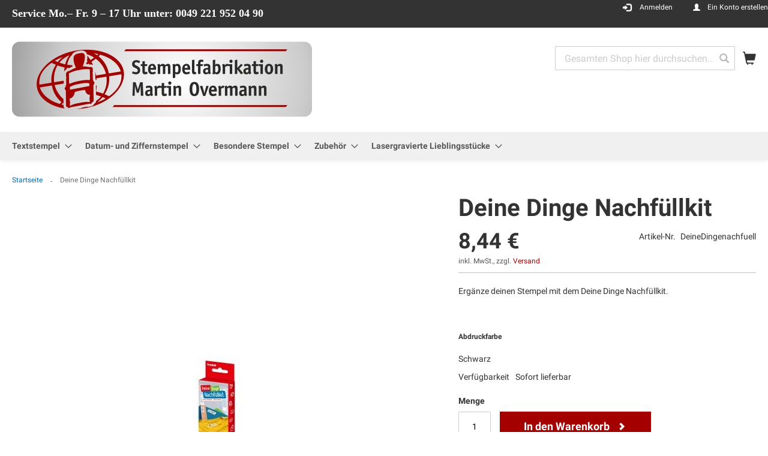

--- FILE ---
content_type: text/html; charset=UTF-8
request_url: https://www.stempelshop-overmann.com/deine-dinge-nachfullkit.html
body_size: 17212
content:
<!doctype html>
<html lang="de">
    <head prefix="og: http://ogp.me/ns# fb: http://ogp.me/ns/fb# product: http://ogp.me/ns/product#">
        <script>
    var LOCALE = 'de\u002DDE';
    var BASE_URL = 'https\u003A\u002F\u002Fwww.stempelshop\u002Dovermann.com\u002F';
    var require = {
        'baseUrl': 'https\u003A\u002F\u002Fwww.stempelshop\u002Dovermann.com\u002Fstatic\u002Fversion1769825234\u002Ffrontend\u002FTrodat\u002Fbase\u002Fde_DE'
    };</script>        <meta charset="utf-8"/>
<meta name="title" content="Deine Dinge Nachfüllkit"/>
<meta name="description" content="48 Etiketten mit Positionierungshilfe für genaues Stempel, in 3 Größen für schmale,kompakte und große Abdrucke, für glatte Oberflächen wie Brotdose, Handyhülle, Trinkflasche u.v.m Bügelvlies: 1m Bügelvlies für ca. 40 Abdrucke, für bessere Lesbarkeit auf d"/>
<meta name="robots" content="INDEX,FOLLOW"/>
<meta name="viewport" content="width=device-width, initial-scale=1"/>
<meta name="format-detection" content="telephone=no"/>
<title>Deine Dinge Nachfüllkit</title>
<link  rel="stylesheet" type="text/css"  media="all" href="https://www.stempelshop-overmann.com/static/version1769825234/_cache/merged/d270446f3eb9d755bc6b3166359f9617.min.css" />
<link  rel="stylesheet" type="text/css"  media="screen and (min-width: 768px)" href="https://www.stempelshop-overmann.com/static/version1769825234/frontend/Trodat/base/de_DE/css/styles-l.min.css" />
<link  rel="stylesheet" type="text/css"  media="print" href="https://www.stempelshop-overmann.com/static/version1769825234/frontend/Trodat/base/de_DE/css/print.min.css" />
<script  type="text/javascript"  src="https://www.stempelshop-overmann.com/static/version1769825234/_cache/merged/de83ded6a30ebd4c07bb5d2ed1828449.min.js"></script>
<link rel="preload" as="font" crossorigin="anonymous" href="https://www.stempelshop-overmann.com/static/version1769825234/frontend/Trodat/base/de_DE/fonts/opensans/light/opensans-300.woff2" />
<link rel="preload" as="font" crossorigin="anonymous" href="https://www.stempelshop-overmann.com/static/version1769825234/frontend/Trodat/base/de_DE/fonts/opensans/regular/opensans-400.woff2" />
<link rel="preload" as="font" crossorigin="anonymous" href="https://www.stempelshop-overmann.com/static/version1769825234/frontend/Trodat/base/de_DE/fonts/opensans/semibold/opensans-600.woff2" />
<link rel="preload" as="font" crossorigin="anonymous" href="https://www.stempelshop-overmann.com/static/version1769825234/frontend/Trodat/base/de_DE/fonts/opensans/bold/opensans-700.woff2" />
<link rel="preload" as="font" crossorigin="anonymous" href="https://www.stempelshop-overmann.com/static/version1769825234/frontend/Trodat/base/de_DE/fonts/Luma-Icons.woff2" />
<link  rel="icon" type="image/x-icon" href="https://www.stempelshop-overmann.com/media/favicon/stores/1/Stempel-Overmann.ico" />
<link  rel="shortcut icon" type="image/x-icon" href="https://www.stempelshop-overmann.com/media/favicon/stores/1/Stempel-Overmann.ico" />
<script>
// This dynamically sets the CMP logo, privacy link and imprint link - use URL rewrite
window.cmp_logo = window.location.origin + "/cmp-logo";
window.cmp_privacyurl = window.location.origin + "/cmp-privacy";
window.cmp_imprinturl = window.location.origin + "/cmp-imprint";
</script>
<script type="text/javascript" data-cmp-ab="1" src="https://cdn.consentmanager.net/delivery/autoblocking/f10d365982b42.js" data-cmp-host="a.delivery.consentmanager.net" data-cmp-cdn="cdn.consentmanager.net" data-cmp-codesrc="0">
</script>        
<script>
    window.roundTo5Config = false;
</script>

<script type="text/x-magento-init">
    {
        "*": {
             "widgetfloat":
                        {
                            "scriptfloatEnable":"0",
                            "scriptfloat":""
                        }
        }
    }
</script><script>//<![CDATA[
try{smileTracker.setConfig({beaconUrl:'https://www.stempelshop-overmann.com/elasticsuite/tracker/hit/image/h.png',telemetryUrl:'https://t.elasticsuite.io/track',telemetryEnabled:'',sessionConfig:{"visit_cookie_name":"STUID","visit_cookie_lifetime":"3600","visitor_cookie_lifetime":"365","visitor_cookie_name":"STVID","domain":"www.stempelshop-overmann.com","path":"\/"},});smileTracker.addPageVar('store_id','1');require(['Smile_ElasticsuiteTracker/js/user-consent'],function(userConsent){if(userConsent({"cookieRestrictionEnabled":"0","cookieRestrictionName":"user_allowed_save_cookie"})){smileTracker.sendTag();}});}catch(err){;}
//]]>
</script><link rel="stylesheet" type="text/css" media="all" href="https://www.stempelshop-overmann.com/asset/css/index/" />
<meta property="og:type" content="product" />
<meta property="og:title"
      content="Deine&#x20;Dinge&#x20;Nachf&#xFC;llkit" />
<meta property="og:image"
      content="https://www.stempelshop-overmann.com/media/catalog/product/cache/a2199691b450af8145d35528f8f075e7/trodat/3634519.jpeg" />
<meta property="og:description"
      content="Erg&#xE4;nze&#x20;deinen&#x20;Stempel&#x20;mit&#x20;dem&#x20;Deine&#x20;Dinge&#x20;Nachf&#xFC;llkit." />
<meta property="og:url" content="https://www.stempelshop-overmann.com/deine-dinge-nachfullkit.html" />
    <meta property="product:price:amount" content="8.437101"/>
    <meta property="product:price:currency"
      content="EUR"/>
    </head>
    <body data-container="body"
          data-mage-init='{"loaderAjax": {}, "loader": { "icon": "https://www.stempelshop-overmann.com/static/version1769825234/frontend/Trodat/base/de_DE/images/loader-2.gif"}}'
        id="html-body" itemtype="http://schema.org/Product" itemscope="itemscope" class="page-product-trodatproduct catalog-product-view product-deine-dinge-nachfullkit page-layout-1column">
        
<script type="text/x-magento-init">
    {
        "*": {
            "Magento_PageBuilder/js/widget-initializer": {
                "config": {"[data-content-type=\"slider\"][data-appearance=\"default\"]":{"Magento_PageBuilder\/js\/content-type\/slider\/appearance\/default\/widget":false},"[data-content-type=\"map\"]":{"Magento_PageBuilder\/js\/content-type\/map\/appearance\/default\/widget":false},"[data-content-type=\"row\"]":{"Magento_PageBuilder\/js\/content-type\/row\/appearance\/default\/widget":false},"[data-content-type=\"tabs\"]":{"Magento_PageBuilder\/js\/content-type\/tabs\/appearance\/default\/widget":false},"[data-content-type=\"slide\"]":{"Magento_PageBuilder\/js\/content-type\/slide\/appearance\/default\/widget":{"buttonSelector":".pagebuilder-slide-button","showOverlay":"hover","dataRole":"slide"}},"[data-content-type=\"banner\"]":{"Magento_PageBuilder\/js\/content-type\/banner\/appearance\/default\/widget":{"buttonSelector":".pagebuilder-banner-button","showOverlay":"hover","dataRole":"banner"}},"[data-content-type=\"buttons\"]":{"Magento_PageBuilder\/js\/content-type\/buttons\/appearance\/inline\/widget":false},"[data-content-type=\"products\"][data-appearance=\"carousel\"]":{"Magento_PageBuilder\/js\/content-type\/products\/appearance\/carousel\/widget":false}},
                "breakpoints": {"desktop":{"label":"Desktop","stage":true,"default":true,"class":"desktop-switcher","icon":"Magento_PageBuilder::css\/images\/switcher\/switcher-desktop.svg","conditions":{"min-width":"1024px"},"options":{"products":{"default":{"slidesToShow":"5"}}}},"tablet":{"conditions":{"max-width":"1024px","min-width":"768px"},"options":{"products":{"default":{"slidesToShow":"4"},"continuous":{"slidesToShow":"3"}}}},"mobile":{"label":"Mobile","stage":true,"class":"mobile-switcher","icon":"Magento_PageBuilder::css\/images\/switcher\/switcher-mobile.svg","media":"only screen and (max-width: 768px)","conditions":{"max-width":"768px","min-width":"640px"},"options":{"products":{"default":{"slidesToShow":"3"}}}},"mobile-small":{"conditions":{"max-width":"640px"},"options":{"products":{"default":{"slidesToShow":"2"},"continuous":{"slidesToShow":"1"}}}}}            }
        }
    }
</script>

<div class="cookie-status-message" id="cookie-status">
    The store will not work correctly in the case when cookies are disabled.</div>
<script type="text&#x2F;javascript">document.querySelector("#cookie-status").style.display = "none";</script>
<script type="text/x-magento-init">
    {
        "*": {
            "cookieStatus": {}
        }
    }
</script>

<script type="text/x-magento-init">
    {
        "*": {
            "mage/cookies": {
                "expires": null,
                "path": "\u002F",
                "domain": ".www.stempelshop\u002Dovermann.com",
                "secure": false,
                "lifetime": "9999"
            }
        }
    }
</script>
    <noscript>
        <div class="message global noscript">
            <div class="content">
                <p>
                    <strong>JavaScript scheint in Ihrem Browser deaktiviert zu sein.</strong>
                    <span>
                        Um unsere Website in bester Weise zu erfahren, aktivieren Sie Javascript in Ihrem Browser.                    </span>
                </p>
            </div>
        </div>
    </noscript>

<script>
    window.cookiesConfig = window.cookiesConfig || {};
    window.cookiesConfig.secure = false;
</script><script>    require.config({
        map: {
            '*': {
                wysiwygAdapter: 'mage/adminhtml/wysiwyg/tiny_mce/tinymce5Adapter'
            }
        }
    });</script><script>    require.config({
        paths: {
            googleMaps: 'https\u003A\u002F\u002Fmaps.googleapis.com\u002Fmaps\u002Fapi\u002Fjs\u003Fv\u003D3\u0026key\u003D'
        },
        config: {
            'Magento_PageBuilder/js/utils/map': {
                style: '',
            },
            'Magento_PageBuilder/js/content-type/map/preview': {
                apiKey: '',
                apiKeyErrorMessage: 'You\u0020must\u0020provide\u0020a\u0020valid\u0020\u003Ca\u0020href\u003D\u0027https\u003A\u002F\u002Fwww.stempelshop\u002Dovermann.com\u002Fadminhtml\u002Fsystem_config\u002Fedit\u002Fsection\u002Fcms\u002F\u0023cms_pagebuilder\u0027\u0020target\u003D\u0027_blank\u0027\u003EGoogle\u0020Maps\u0020API\u0020key\u003C\u002Fa\u003E\u0020to\u0020use\u0020a\u0020map.'
            },
            'Magento_PageBuilder/js/form/element/map': {
                apiKey: '',
                apiKeyErrorMessage: 'You\u0020must\u0020provide\u0020a\u0020valid\u0020\u003Ca\u0020href\u003D\u0027https\u003A\u002F\u002Fwww.stempelshop\u002Dovermann.com\u002Fadminhtml\u002Fsystem_config\u002Fedit\u002Fsection\u002Fcms\u002F\u0023cms_pagebuilder\u0027\u0020target\u003D\u0027_blank\u0027\u003EGoogle\u0020Maps\u0020API\u0020key\u003C\u002Fa\u003E\u0020to\u0020use\u0020a\u0020map.'
            },
        }
    });</script><script>
    require.config({
        shim: {
            'Magento_PageBuilder/js/utils/map': {
                deps: ['googleMaps']
            }
        }
    });</script><div class="page-wrapper"><header class="page-header"><div class="panel wrapper"><div class="panel header"><div class="header topsection"><p></p>
<p style="text-align: left;"><span class="info-blocks-wrapper"><span style="font-family: verdana, geneva; font-size: x-large;"> <span class="info-block"></span></span></span></p>
<p style="text-align: left;"><span class="info-blocks-wrapper"><span style="font-family: verdana, geneva; font-size: x-large;"><span class="info-block"></span></span></span></p>
<p style="text-align: left;"><span class="info-blocks-wrapper"><span style="font-family: verdana, geneva; font-size: x-large;"><span class="info-block"></span></span></span></p>
<p style="text-align: left;"><span class="info-blocks-wrapper"><strong><span style="font-family: verdana, geneva; font-size: large;"><span class="info-block">Service Mo.– Fr. 9 – 17 Uhr unter: 0049 221 952 04 90</span></span></strong><span class="info-block"></span> </span></p></div><a class="action skip contentarea"
   href="#contentarea">
    <span>
        Zum Inhalt springen    </span>
</a>
<ul class="header links">    <script type="text/x-magento-init">
    {
        "*": {
            "Magento_Ui/js/core/app": {
                "components": {
                    "customer": {
                        "component": "Magento_Customer/js/view/customer"
                    }
                }
            }
        }
    }
    </script>
<li class="authorization-link glyphicon glyphicon-log-in anmelden"
    data-label="oder">
    <a href="https://www.stempelshop-overmann.com/customer/account/login/referer/aHR0cHM6Ly93d3cuc3RlbXBlbHNob3Atb3Zlcm1hbm4uY29tL2RlaW5lLWRpbmdlLW5hY2hmdWxsa2l0Lmh0bWw%2C/"        >Anmelden</a>
</li>
<li><a href="https://www.stempelshop-overmann.com/customer/account/create/" id="idYKkFzVIX" class="create-account" >Ein Konto erstellen</a></li></ul></div></div><div class="header content"><span data-action="toggle-nav" class="action nav-toggle"><span>Navigation umschalten</span></span>
<a
    class="logo"
    href="https://www.stempelshop-overmann.com/"
    title="Herzlich&#x20;Willkommen&#x20;im&#x20;Onlineshop&#x20;der&#x20;Stempelfabrikation&#x20;Overmann&#x21;"
    aria-label="store logo">
    <img src="https://www.stempelshop-overmann.com/media/logo/stores/1/Header_Magento_Shop.jpg"
         title="Herzlich&#x20;Willkommen&#x20;im&#x20;Onlineshop&#x20;der&#x20;Stempelfabrikation&#x20;Overmann&#x21;"
         alt="Herzlich&#x20;Willkommen&#x20;im&#x20;Onlineshop&#x20;der&#x20;Stempelfabrikation&#x20;Overmann&#x21;"
            width="500"            height="125"    />
</a>

<div data-block="minicart" class="minicart-wrapper">
    <a class="action showcart glyphicon glyphicon-shopping-cart" href="https://www.stempelshop-overmann.com/checkout/cart/"
       data-bind="scope: 'minicart_content'">
        <span class="text">Mein Warenkorb</span>
        <span class="counter qty empty"
              data-bind="css: { empty: !!getCartParam('summary_count') == false && !isLoading() },
               blockLoader: isLoading">
            <span class="counter-number">
                <!-- ko if: getCartParam('summary_count') -->
                <!-- ko text: getCartParam('summary_count').toLocaleString(window.LOCALE) --><!-- /ko -->
                <!-- /ko -->
            </span>
            <span class="counter-label">
            <!-- ko if: getCartParam('summary_count') -->
                <!-- ko text: getCartParam('summary_count').toLocaleString(window.LOCALE) --><!-- /ko -->
                <!-- ko i18n: 'items' --><!-- /ko -->
            <!-- /ko -->
            </span>
        </span>
    </a>
            <div class="block block-minicart"
             data-role="dropdownDialog"
             data-mage-init='{"dropdownDialog":{
                "appendTo":"[data-block=minicart]",
                "triggerTarget":".showcart",
                "timeout": "2000",
                "closeOnMouseLeave": false,
                "closeOnEscape": true,
                "triggerClass":"active",
                "parentClass":"active",
                "buttons":[]}}'>
            <div id="minicart-content-wrapper" data-bind="scope: 'minicart_content'">
                <!-- ko template: getTemplate() --><!-- /ko -->
            </div>
                    </div>
        <script>window.checkout = {"shoppingCartUrl":"https:\/\/www.stempelshop-overmann.com\/checkout\/cart\/","checkoutUrl":"https:\/\/www.stempelshop-overmann.com\/checkout\/","updateItemQtyUrl":"https:\/\/www.stempelshop-overmann.com\/checkout\/sidebar\/updateItemQty\/","removeItemUrl":"https:\/\/www.stempelshop-overmann.com\/checkout\/sidebar\/removeItem\/","imageTemplate":"Magento_Catalog\/product\/image_with_borders","baseUrl":"https:\/\/www.stempelshop-overmann.com\/","minicartMaxItemsVisible":5,"websiteId":"1","maxItemsToDisplay":10,"storeId":"1","storeGroupId":"1","agreementIds":["1","2"],"customerLoginUrl":"https:\/\/www.stempelshop-overmann.com\/customer\/account\/login\/referer\/aHR0cHM6Ly93d3cuc3RlbXBlbHNob3Atb3Zlcm1hbm4uY29tL2RlaW5lLWRpbmdlLW5hY2hmdWxsa2l0Lmh0bWw%2C\/","isRedirectRequired":false,"autocomplete":"off","captcha":{"user_login":{"isCaseSensitive":false,"imageHeight":50,"imageSrc":"","refreshUrl":"https:\/\/www.stempelshop-overmann.com\/captcha\/refresh\/","isRequired":false,"timestamp":1769881127}}}</script>    <script type="text/x-magento-init">
    {
        "[data-block='minicart']": {
            "Magento_Ui/js/core/app": {"components":{"minicart_content":{"children":{"subtotal.container":{"children":{"subtotal":{"children":{"subtotal.totals":{"config":{"display_cart_subtotal_incl_tax":1,"display_cart_subtotal_excl_tax":0,"template":"Magento_Tax\/checkout\/minicart\/subtotal\/totals"},"children":{"subtotal.totals.msrp":{"component":"Magento_Msrp\/js\/view\/checkout\/minicart\/subtotal\/totals","config":{"displayArea":"minicart-subtotal-hidden","template":"Magento_Msrp\/checkout\/minicart\/subtotal\/totals"}}},"component":"Magento_Tax\/js\/view\/checkout\/minicart\/subtotal\/totals"}},"component":"uiComponent","config":{"template":"Magento_Checkout\/minicart\/subtotal"}}},"component":"uiComponent","config":{"displayArea":"subtotalContainer"}},"item.renderer":{"component":"Magento_Checkout\/js\/view\/cart-item-renderer","config":{"displayArea":"defaultRenderer","template":"Magento_Checkout\/minicart\/item\/default"},"children":{"item.image":{"component":"Magento_Catalog\/js\/view\/image","config":{"template":"Magento_Catalog\/product\/image","displayArea":"itemImage"}},"checkout.cart.item.price.sidebar":{"component":"uiComponent","config":{"template":"Magento_Checkout\/minicart\/item\/price","displayArea":"priceSidebar"}}}},"extra_info":{"component":"uiComponent","config":{"displayArea":"extraInfo"}},"promotion":{"component":"uiComponent","config":{"displayArea":"promotion"}}},"config":{"itemRenderer":{"default":"defaultRenderer","simple":"defaultRenderer","virtual":"defaultRenderer"},"template":"Magento_Checkout\/minicart\/content"},"component":"Magento_Checkout\/js\/view\/minicart"}},"types":[]}        },
        "*": {
            "Magento_Ui/js/block-loader": "https\u003A\u002F\u002Fwww.stempelshop\u002Dovermann.com\u002Fstatic\u002Fversion1769825234\u002Ffrontend\u002FTrodat\u002Fbase\u002Fde_DE\u002Fimages\u002Floader\u002D1.gif"
        }
    }
    </script>
</div>


<div class="block block-search">
    <div class="block block-title">
        <strong>Search</strong>
    </div>

    <div class="block block-content">
        <form
            id="minisearch-form-top-search"
            class="form minisearch"
            action="https://www.stempelshop-overmann.com/catalogsearch/result/"
            method="get"
        >
            <div class="field search">
                <label class="label" for="minisearch-input-top-search" data-role="minisearch-label">
                    <span>Search</span>
                </label>

                <div class="control">
                    <input
                        id="minisearch-input-top-search"
                        type="text"
                        name="q"
                        value=""
                        placeholder="Gesamten Shop hier durchsuchen..."
                        class="input-text"
                        maxlength="128"
                        role="combobox"
                        aria-haspopup="false"
                        aria-autocomplete="both"
                        aria-expanded="false"
                        autocomplete="off"
                        data-block="autocomplete-form"
                        data-mage-init="&#x7B;&quot;quickSearch&quot;&#x3A;&#x7B;&quot;formSelector&quot;&#x3A;&quot;&#x23;minisearch-form-top-search&quot;,&quot;url&quot;&#x3A;&quot;https&#x3A;&#x5C;&#x2F;&#x5C;&#x2F;www.stempelshop-overmann.com&#x5C;&#x2F;search&#x5C;&#x2F;ajax&#x5C;&#x2F;suggest&#x5C;&#x2F;&quot;,&quot;destinationSelector&quot;&#x3A;&quot;&#x23;minisearch-autocomplete-top-search&quot;,&quot;templates&quot;&#x3A;&#x7B;&quot;term&quot;&#x3A;&#x7B;&quot;title&quot;&#x3A;&quot;Suchbegriffe&quot;,&quot;template&quot;&#x3A;&quot;Smile_ElasticsuiteCore&#x5C;&#x2F;autocomplete&#x5C;&#x2F;term&quot;&#x7D;,&quot;product&quot;&#x3A;&#x7B;&quot;title&quot;&#x3A;&quot;Artikel&quot;,&quot;template&quot;&#x3A;&quot;Smile_ElasticsuiteCatalog&#x5C;&#x2F;autocomplete&#x5C;&#x2F;product&quot;&#x7D;,&quot;category&quot;&#x3A;&#x7B;&quot;title&quot;&#x3A;&quot;Kategorien&quot;,&quot;template&quot;&#x3A;&quot;Smile_ElasticsuiteCatalog&#x5C;&#x2F;autocomplete&#x5C;&#x2F;category&quot;&#x7D;,&quot;product_attribute&quot;&#x3A;&#x7B;&quot;title&quot;&#x3A;&quot;Attribute&quot;,&quot;template&quot;&#x3A;&quot;Smile_ElasticsuiteCatalog&#x5C;&#x2F;autocomplete&#x5C;&#x2F;product-attribute&quot;,&quot;titleRenderer&quot;&#x3A;&quot;Smile_ElasticsuiteCatalog&#x5C;&#x2F;js&#x5C;&#x2F;autocomplete&#x5C;&#x2F;product-attribute&quot;&#x7D;&#x7D;,&quot;priceFormat&quot;&#x3A;&#x7B;&quot;pattern&quot;&#x3A;&quot;&#x25;s&#x5C;u00a0&#x5C;u20ac&quot;,&quot;precision&quot;&#x3A;2,&quot;requiredPrecision&quot;&#x3A;2,&quot;decimalSymbol&quot;&#x3A;&quot;,&quot;,&quot;groupSymbol&quot;&#x3A;&quot;.&quot;,&quot;groupLength&quot;&#x3A;3,&quot;integerRequired&quot;&#x3A;false&#x7D;,&quot;minSearchLength&quot;&#x3A;&quot;3&quot;&#x7D;&#x7D;"
                    />

                    <div id="minisearch-autocomplete-top-search" class="search-autocomplete"></div>

                                    </div>
            </div>

            <div class="actions">
                <button
                    type="submit"
                    title="Search"
                    class="action search"
                >
                    <span>Search</span>
                </button>
            </div>
        </form>
    </div>
</div>
<ul class="compare wrapper"><li class="item link compare" data-bind="scope: 'compareProducts'" data-role="compare-products-link">
    <a class="action compare no-display" title="Produkte&#x20;vergleichen"
       data-bind="attr: {'href': compareProducts().listUrl}, css: {'no-display': !compareProducts().count}"
    >
        Produkte vergleichen        <span class="counter qty" data-bind="text: compareProducts().countCaption"></span>
    </a>
</li>
<script type="text/x-magento-init">
{"[data-role=compare-products-link]": {"Magento_Ui/js/core/app": {"components":{"compareProducts":{"component":"Magento_Catalog\/js\/view\/compare-products"}}}}}
</script>
</ul></div></header>    <div class="sections nav-sections">
                <div class="section-items nav-sections-items"
             data-mage-init='{"tabs":{"openedState":"active"}}'>
                                            <div class="section-item-title nav-sections-item-title"
                     data-role="collapsible">
                    <a class="nav-sections-item-switch"
                       data-toggle="switch" href="#store.menu">
                        Menü                    </a>
                </div>
                <div class="section-item-content nav-sections-item-content"
                     id="store.menu"
                     data-role="content">
                    
<nav class="navigation" data-action="navigation">
    <ul data-mage-init='{"menu":{"responsive":true, "expanded":true, "position":{"my":"left top","at":"left bottom"}}}'>
        <li  class="level0 nav-1 category-item first level-top parent"><a href="https://www.stempelshop-overmann.com/trodat/text-stempel.html"  class="level-top" ><span>Textstempel</span></a><ul class="level0 submenu"><li  class="level1 nav-1-1 category-item first parent"><a href="https://www.stempelshop-overmann.com/trodat/text-stempel/professional.html" ><span>Professional</span></a><ul class="level1 submenu"><li  class="level2 nav-1-1-1 category-item first"><a href="https://www.stempelshop-overmann.com/trodat/text-stempel/professional/professional-textstempel.html" ><span>einfarbige Professional</span></a></li><li  class="level2 nav-1-1-2 category-item"><a href="https://www.stempelshop-overmann.com/trodat/text-stempel/professional/mehrfarbige-textstempel-professional.html" ><span>mehrfarbige Professional</span></a></li><li  class="level2 nav-1-1-3 category-item"><a href="https://www.stempelshop-overmann.com/trodat/text-stempel/professional/textplatten-fur-professional-textstempel.html" ><span>Textplatten für Professional</span></a></li><li  class="level2 nav-1-1-4 category-item last"><a href="https://www.stempelshop-overmann.com/trodat/text-stempel/professional/ersatzkissen-fur-professional.html" ><span>Ersatzkissen für Professional</span></a></li></ul></li><li  class="level1 nav-1-2 category-item parent"><a href="https://www.stempelshop-overmann.com/trodat/text-stempel/printy.html" ><span>Printy</span></a><ul class="level1 submenu"><li  class="level2 nav-1-2-1 category-item first"><a href="https://www.stempelshop-overmann.com/trodat/text-stempel/printy/printy-textstempel.html" ><span>Textstempel Printy</span></a></li><li  class="level2 nav-1-2-2 category-item"><a href="https://www.stempelshop-overmann.com/trodat/text-stempel/printy/mehrfarbige-textstempel-printy.html" ><span>mehrfarbige Printy</span></a></li><li  class="level2 nav-1-2-3 category-item"><a href="https://www.stempelshop-overmann.com/trodat/text-stempel/printy/textplatten-fur-printy-textstempel.html" ><span>Textplatten Printy</span></a></li><li  class="level2 nav-1-2-4 category-item"><a href="https://www.stempelshop-overmann.com/trodat/text-stempel/printy/ersatzkissen-fur-printy.html" ><span>Ersatzkissen für Printy</span></a></li><li  class="level2 nav-1-2-5 category-item last"><a href="https://www.stempelshop-overmann.com/trodat/text-stempel/printy/printy-pastell-edition.html" ><span>PRINTY Pastell-Edition</span></a></li></ul></li><li  class="level1 nav-1-3 category-item parent"><a href="https://www.stempelshop-overmann.com/trodat/text-stempel/taschenstempel.html" ><span>Taschenstempel</span></a><ul class="level1 submenu"><li  class="level2 nav-1-3-1 category-item first"><a href="https://www.stempelshop-overmann.com/trodat/text-stempel/taschenstempel/mobile-printy-taschenstempel.html" ><span>Taschenstempel</span></a></li><li  class="level2 nav-1-3-2 category-item"><a href="https://www.stempelshop-overmann.com/trodat/text-stempel/taschenstempel/mehrfarbige-taschenstempel.html" ><span>mehrfarbige Taschenstempel</span></a></li><li  class="level2 nav-1-3-3 category-item last"><a href="https://www.stempelshop-overmann.com/trodat/text-stempel/taschenstempel/ersatzkissen-fur-taschenstempel.html" ><span>Ersatzkissen für Taschenstempel</span></a></li></ul></li><li  class="level1 nav-1-4 category-item last parent"><a href="https://www.stempelshop-overmann.com/trodat/text-stempel/holzstempel.html" ><span>Holzstempel</span></a><ul class="level1 submenu"><li  class="level2 nav-1-4-1 category-item first parent"><a href="https://www.stempelshop-overmann.com/trodat/text-stempel/holzstempel/holzstempel-mit-textplatte.html" ><span>Holz-Textstempel</span></a><ul class="level2 submenu"><li  class="level3 nav-1-4-1-1 category-item first"><a href="https://www.stempelshop-overmann.com/trodat/text-stempel/holzstempel/holzstempel-mit-textplatte/holzstempel-bis-20-mm.html" ><span>Holzstempel bis 20 mm</span></a></li><li  class="level3 nav-1-4-1-2 category-item"><a href="https://www.stempelshop-overmann.com/trodat/text-stempel/holzstempel/holzstempel-mit-textplatte/holzstempel-bis-40-mm.html" ><span>Holzstempel bis 40 mm</span></a></li><li  class="level3 nav-1-4-1-3 category-item"><a href="https://www.stempelshop-overmann.com/trodat/text-stempel/holzstempel/holzstempel-mit-textplatte/holzstempel-bis-60-mm.html" ><span>Holzstempel bis 60 mm</span></a></li><li  class="level3 nav-1-4-1-4 category-item"><a href="https://www.stempelshop-overmann.com/trodat/text-stempel/holzstempel/holzstempel-mit-textplatte/holzstempel-bis-80-mm.html" ><span>Holzstempel bis 80 mm</span></a></li><li  class="level3 nav-1-4-1-5 category-item"><a href="https://www.stempelshop-overmann.com/trodat/text-stempel/holzstempel/holzstempel-mit-textplatte/holzstempel-bis-100-mm.html" ><span>Holzstempel bis 100 mm</span></a></li><li  class="level3 nav-1-4-1-6 category-item"><a href="https://www.stempelshop-overmann.com/trodat/text-stempel/holzstempel/holzstempel-mit-textplatte/holzstempel-bis-130-mm.html" ><span>Holzstempel bis 130 mm</span></a></li><li  class="level3 nav-1-4-1-7 category-item"><a href="https://www.stempelshop-overmann.com/trodat/text-stempel/holzstempel/holzstempel-mit-textplatte/holzstempel-bis-160-mm.html" ><span>Holzstempel bis 160 mm</span></a></li><li  class="level3 nav-1-4-1-8 category-item last"><a href="https://www.stempelshop-overmann.com/trodat/text-stempel/holzstempel/holzstempel-mit-textplatte/holzstempel-bis-190-mm.html" ><span>Holzstempel bis 190 mm</span></a></li></ul></li><li  class="level2 nav-1-4-2 category-item parent"><a href="https://www.stempelshop-overmann.com/trodat/do-not-delete/holzstempel/holz-rundstempel.html" ><span>Holz-Rundstempel</span></a><ul class="level2 submenu"><li  class="level3 nav-1-4-2-1 category-item first last"><a href="https://www.stempelshop-overmann.com/trodat/do-not-delete/holzstempel/holz-rundstempel/holzrundstempel.html" ><span>Holzrundstempel</span></a></li></ul></li><li  class="level2 nav-1-4-3 category-item parent"><a href="https://www.stempelshop-overmann.com/trodat/text-stempel/holzstempel/holzstempel-mit-ubergrosse.html" ><span>Holzstempel mit Übergröße</span></a><ul class="level2 submenu"><li  class="level3 nav-1-4-3-1 category-item first last"><a href="https://www.stempelshop-overmann.com/trodat/text-stempel/holzstempel/holzstempel-mit-ubergrosse/holzstempel-ubergrosse.html" ><span>Holzstempel Übergröße</span></a></li></ul></li><li  class="level2 nav-1-4-4 category-item last"><a href="https://www.stempelshop-overmann.com/trodat/text-stempel/holzstempel/kissen-fur-holzstempel.html" ><span>Stempelkissen für Handstempel</span></a></li></ul></li></ul></li><li  class="level0 nav-2 category-item level-top parent"><a href="https://www.stempelshop-overmann.com/trodat/datum-nummern-und-wortbandstempel.html"  class="level-top" ><span>Datum- und Ziffernstempel</span></a><ul class="level0 submenu"><li  class="level1 nav-2-1 category-item first parent"><a href="https://www.stempelshop-overmann.com/trodat/datum-nummern-und-wortbandstempel/professional.html" ><span>Professional</span></a><ul class="level1 submenu"><li  class="level2 nav-2-1-1 category-item first"><a href="https://www.stempelshop-overmann.com/trodat/datum-nummern-und-wortbandstempel/professional/professional-datum.html" ><span>einfarbige Datum Professional</span></a></li><li  class="level2 nav-2-1-2 category-item"><a href="https://www.stempelshop-overmann.com/trodat/datum-nummern-und-wortbandstempel/professional/mehrfarbige-datumstempel-professional.html" ><span>mehrfarbige Datum Professional</span></a></li><li  class="level2 nav-2-1-3 category-item"><a href="https://www.stempelshop-overmann.com/trodat/datum-nummern-und-wortbandstempel/professional/textplatten-fur-professional-datumstempel.html" ><span>Textplatten Datum Professional</span></a></li><li  class="level2 nav-2-1-4 category-item"><a href="https://www.stempelshop-overmann.com/trodat/datum-nummern-und-wortbandstempel/professional/professional-ziffern-wortband.html" ><span>einfarbige Ziffern Professional</span></a></li><li  class="level2 nav-2-1-5 category-item"><a href="https://www.stempelshop-overmann.com/trodat/datum-nummern-und-wortbandstempel/professional/mehrfarbige-ziffernstempel-professional.html" ><span>mehrfarbige Ziffernstempel Professional</span></a></li><li  class="level2 nav-2-1-6 category-item last"><a href="https://www.stempelshop-overmann.com/trodat/datum-u-ziffernstempel/professional/ersatzkissen-fur-professional.html" ><span>Ersatzkissen für Professional</span></a></li></ul></li><li  class="level1 nav-2-2 category-item parent"><a href="https://www.stempelshop-overmann.com/trodat/datum-nummern-und-wortbandstempel/printy.html" ><span>Printy</span></a><ul class="level1 submenu"><li  class="level2 nav-2-2-1 category-item first"><a href="https://www.stempelshop-overmann.com/trodat/datum-nummern-und-wortbandstempel/printy/printy-datum-text.html" ><span>einfarbige Datum Printy</span></a></li><li  class="level2 nav-2-2-2 category-item"><a href="https://www.stempelshop-overmann.com/trodat/datum-nummern-und-wortbandstempel/printy/mehrfarbige-datumstempel-printy.html" ><span>mehrfarbige Datum Printy</span></a></li><li  class="level2 nav-2-2-3 category-item"><a href="https://www.stempelshop-overmann.com/trodat/datum-nummern-und-wortbandstempel/printy/textplatten-fur-printy-datumstempel.html" ><span>Textplatten Printy Datum</span></a></li><li  class="level2 nav-2-2-4 category-item"><a href="https://www.stempelshop-overmann.com/trodat/datum-nummern-und-wortbandstempel/printy/printy-datum-ziffern-wortband.html" ><span>Printy Datum/Ziffern/Wortband</span></a></li><li  class="level2 nav-2-2-5 category-item last"><a href="https://www.stempelshop-overmann.com/trodat/datum-u-ziffernstempel/printy/ersatzkissen-fur-printy.html" ><span>Ersatzkissen für Printy</span></a></li></ul></li><li  class="level1 nav-2-3 category-item last parent"><a href="https://www.stempelshop-overmann.com/trodat/datum-nummern-und-wortbandstempel/handstempel.html" ><span>Handstempel</span></a><ul class="level1 submenu"><li  class="level2 nav-2-3-1 category-item first"><a href="https://www.stempelshop-overmann.com/trodat/datum-nummern-und-wortbandstempel/handstempel/classic-datum-wortband.html" ><span>Handstempel Datum/Wortband</span></a></li><li  class="level2 nav-2-3-2 category-item"><a href="https://www.stempelshop-overmann.com/trodat/datum-nummern-und-wortbandstempel/handstempel/classic-ziffern.html" ><span>Handstempel Ziffern</span></a></li><li  class="level2 nav-2-3-3 category-item"><a href="https://www.stempelshop-overmann.com/trodat/datum-nummern-und-wortbandstempel/handstempel/classic-2910-datum-mit-platte.html" ><span>Handstempel Datum mit Text</span></a></li><li  class="level2 nav-2-3-4 category-item"><a href="https://www.stempelshop-overmann.com/trodat/datum-nummern-und-wortbandstempel/handstempel/textplatten-fur-classic-datumstempel-2910.html" ><span>Textplatten Handstempel Datum</span></a></li><li  class="level2 nav-2-3-5 category-item last"><a href="https://www.stempelshop-overmann.com/trodat/datum-u-ziffernstempel/handstempel/kissen-fur-handstempel.html" ><span>Kissen für Handstempel</span></a></li></ul></li></ul></li><li  class="level0 nav-3 category-item level-top parent"><a href="https://www.stempelshop-overmann.com/trodat/besondere-stempel.html"  class="level-top" ><span>Besondere Stempel</span></a><ul class="level0 submenu"><li  class="level1 nav-3-1 category-item first parent"><a href="https://www.stempelshop-overmann.com/trodat/besondere-stempel/kugelschreiber-und-fullfederhalter.html" ><span>Kugelschreiber</span></a><ul class="level1 submenu"><li  class="level2 nav-3-1-1 category-item first last"><a href="https://www.stempelshop-overmann.com/trodat/besondere-stempel/kugelschreiber-und-fullfederhalter/grandomatic.html" ><span>Grandomatic</span></a></li></ul></li><li  class="level1 nav-3-2 category-item"><a href="https://www.stempelshop-overmann.com/trodat/besondere-stempel/motivationsstempel.html" ><span>edy® Motivationsstempel</span></a></li><li  class="level1 nav-3-3 category-item"><a href="https://www.stempelshop-overmann.com/trodat/besondere-stempel/pragezangen.html" ><span>Prägestempel</span></a></li><li  class="level1 nav-3-4 category-item parent"><a href="https://www.stempelshop-overmann.com/trodat/besondere-stempel/siegel-petschafte.html" ><span>Siegel / Petschafte</span></a><ul class="level1 submenu"><li  class="level2 nav-3-4-1 category-item first"><a href="https://www.stempelshop-overmann.com/trodat/besondere-stempel/siegel-petschafte/petschafte-o-20-mm-mit-motiv.html" ><span>Petschafte mit Symbol</span></a></li><li  class="level2 nav-3-4-2 category-item last"><a href="https://www.stempelshop-overmann.com/trodat/besondere-stempel/siegel-petschafte/individuelle-petschafte.html" ><span>Individuelle Petschafte</span></a></li></ul></li><li  class="level1 nav-3-5 category-item"><a href="https://www.stempelshop-overmann.com/trodat/besondere-stempel/waschestempel.html" ><span>Wäschestempel</span></a></li><li  class="level1 nav-3-6 category-item parent"><a href="https://www.stempelshop-overmann.com/trodat/besondere-stempel/handmetallstempel-von-reiner.html" ><span>Handmetallstempel von REINER</span></a><ul class="level1 submenu"><li  class="level2 nav-3-6-1 category-item first"><a href="https://www.stempelshop-overmann.com/trodat/besondere-stempel/handmetallstempel-von-reiner/numeroteure-paginierer.html" ><span>Numeroteure / Paginierer</span></a></li><li  class="level2 nav-3-6-2 category-item"><a href="https://www.stempelshop-overmann.com/trodat/besondere-stempel/handmetallstempel-von-reiner/datumstempel.html" ><span>Datumstempel</span></a></li><li  class="level2 nav-3-6-3 category-item"><a href="https://www.stempelshop-overmann.com/trodat/besondere-stempel/handmetallstempel-von-reiner/numeroteure-datum.html" ><span>Numeroteure + Datum</span></a></li><li  class="level2 nav-3-6-4 category-item last"><a href="https://www.stempelshop-overmann.com/trodat/besondere-stempel/handmetallstempel-von-reiner/ersatzkissen.html" ><span>Ersatzkissen</span></a></li></ul></li><li  class="level1 nav-3-7 category-item"><a href="https://www.stempelshop-overmann.com/trodat/besondere-stempel/elektrostempel-von-reiner.html" ><span>Elektrostempel von REINER</span></a></li><li  class="level1 nav-3-8 category-item parent"><a href="https://www.stempelshop-overmann.com/trodat/besondere-stempel/standardtexte.html" ><span>Standardtexte</span></a><ul class="level1 submenu"><li  class="level2 nav-3-8-1 category-item first"><a href="https://www.stempelshop-overmann.com/trodat/besondere-stempel/standardtexte/office-printy.html" ><span>Printy Lagertexte</span></a></li><li  class="level2 nav-3-8-2 category-item last"><a href="https://www.stempelshop-overmann.com/trodat/besondere-stempel/standardtexte/professional-office.html" ><span>Professional Lagertexte</span></a></li></ul></li><li  class="level1 nav-3-9 category-item parent"><a href="https://www.stempelshop-overmann.com/trodat/besondere-stempel/typomatic-line.html" ><span>Stempel zum Selbersetzen</span></a><ul class="level1 submenu"><li  class="level2 nav-3-9-1 category-item first"><a href="https://www.stempelshop-overmann.com/trodat/besondere-stempel/typomatic-line/typomatic-professional.html" ><span>Typomatic Professional</span></a></li><li  class="level2 nav-3-9-2 category-item"><a href="https://www.stempelshop-overmann.com/trodat/besondere-stempel/typomatic-line/typomatic-printy.html" ><span>Typomatic Printy</span></a></li><li  class="level2 nav-3-9-3 category-item last"><a href="https://www.stempelshop-overmann.com/trodat/besondere-stempel/typomatic-line/typomatic-ersatzteile.html" ><span>Typomatic Ersatzteile</span></a></li></ul></li><li  class="level1 nav-3-10 category-item"><a href="https://www.stempelshop-overmann.com/trodat/besondere-stempel/trodat-vintage.html" ><span>Trodat Vintage Stempel</span></a></li><li  class="level1 nav-3-11 category-item"><a href="https://www.stempelshop-overmann.com/trodat/besondere-stempel/trodat-creative-mini.html" ><span>Trodat Creative Mini</span></a></li><li  class="level1 nav-3-12 category-item"><a href="https://www.stempelshop-overmann.com/trodat/besondere-stempel/kolnstempel.html" ><span>Kölnstempel</span></a></li><li  class="level1 nav-3-13 category-item"><a href="https://www.stempelshop-overmann.com/trodat/besondere-stempel/id-protector.html" ><span>ID Protector</span></a></li><li  class="level1 nav-3-14 category-item last"><a href="https://www.stempelshop-overmann.com/trodat/besondere-stempel/cookie-stamp.html" ><span>Cookie Stamp</span></a></li></ul></li><li  class="level0 nav-4 category-item level-top parent"><a href="https://www.stempelshop-overmann.com/trodat/zubehor.html"  class="level-top" ><span>Zubehör</span></a><ul class="level0 submenu"><li  class="level1 nav-4-1 category-item first"><a href="https://www.stempelshop-overmann.com/trodat/zubehor/stempelkissen-und-farbe.html" ><span>Stempelkissen für Handstempel</span></a></li><li  class="level1 nav-4-2 category-item"><a href="https://www.stempelshop-overmann.com/trodat/zubehor/swop-pad-austauschkissen-professional.html" ><span>Ersatzkissen Professional</span></a></li><li  class="level1 nav-4-3 category-item"><a href="https://www.stempelshop-overmann.com/trodat/zubehor/swop-pad-austauschkissen-printy.html" ><span>Ersatzkissen Printy</span></a></li><li  class="level1 nav-4-4 category-item"><a href="https://www.stempelshop-overmann.com/trodat/zubehor/ersatzkissen-handstempel.html" ><span>Ersatzkissen Taschenstempel</span></a></li><li  class="level1 nav-4-5 category-item"><a href="https://www.stempelshop-overmann.com/trodat/zubehor/stempelfarben-von-trodat.html" ><span>Stempelfarben</span></a></li><li  class="level1 nav-4-6 category-item last"><a href="https://www.stempelshop-overmann.com/trodat/zubehor/stempeltrager.html" ><span>Stempelträger</span></a></li></ul></li><li  class="level0 nav-5 category-item last level-top parent"><a href="https://www.stempelshop-overmann.com/trodat/lasergravierte-lieblingsstucke.html"  class="level-top" ><span>Lasergravierte Lieblingsstücke</span></a><ul class="level0 submenu"><li  class="level1 nav-5-1 category-item first"><a href="https://www.stempelshop-overmann.com/trodat/lasergravierte-lieblingsstucke/glasbecher.html" ><span>Glasbecher</span></a></li><li  class="level1 nav-5-2 category-item"><a href="https://www.stempelshop-overmann.com/trodat/lasergravierte-lieblingsstucke/notizbucher.html" ><span>Notizbücher</span></a></li><li  class="level1 nav-5-3 category-item last"><a href="https://www.stempelshop-overmann.com/trodat/lasergravierte-lieblingsstucke/tassen.html" ><span>Tassen</span></a></li></ul></li>            </ul>
</nav>
                </div>
                                            <div class="section-item-title nav-sections-item-title"
                     data-role="collapsible">
                    <a class="nav-sections-item-switch"
                       data-toggle="switch" href="#store.links">
                        Konto                    </a>
                </div>
                <div class="section-item-content nav-sections-item-content"
                     id="store.links"
                     data-role="content">
                    <!-- Account links -->                </div>
                                    </div>
    </div>
<div class="breadcrumbs"></div>
<script type="text/x-magento-init">
    {
        ".breadcrumbs": {
            "breadcrumbs": {"categoryUrlSuffix":".html","useCategoryPathInUrl":0,"product":"Deine Dinge Nachf\u00fcllkit"}        }
    }
</script>
<main id="maincontent" class="page-main"><a id="contentarea" tabindex="-1"></a>
<div class="page messages"><div data-placeholder="messages"></div>
<div data-bind="scope: 'messages'">
    <!-- ko if: cookieMessages && cookieMessages.length > 0 -->
    <div aria-atomic="true" role="alert" data-bind="foreach: { data: cookieMessages, as: 'message' }" class="messages">
        <div data-bind="attr: {
            class: 'message-' + message.type + ' ' + message.type + ' message',
            'data-ui-id': 'message-' + message.type
        }">
            <div data-bind="html: $parent.prepareMessageForHtml(message.text)"></div>
        </div>
    </div>
    <!-- /ko -->

    <!-- ko if: messages().messages && messages().messages.length > 0 -->
    <div aria-atomic="true" role="alert" class="messages" data-bind="foreach: {
        data: messages().messages, as: 'message'
    }">
        <div data-bind="attr: {
            class: 'message-' + message.type + ' ' + message.type + ' message',
            'data-ui-id': 'message-' + message.type
        }">
            <div data-bind="html: $parent.prepareMessageForHtml(message.text)"></div>
        </div>
    </div>
    <!-- /ko -->
</div>
<script type="text/x-magento-init">
    {
        "*": {
            "Magento_Ui/js/core/app": {
                "components": {
                        "messages": {
                            "component": "Magento_Theme/js/view/messages"
                        }
                    }
                }
            }
    }
</script>
</div><div class="columns"><div class="column main"><div class="product-info-main"><div class="page-title-wrapper&#x20;product">
    <h1 class="page-title"
                >
        <span class="base" data-ui-id="page-title-wrapper" itemprop="name">Deine Dinge Nachfüllkit</span>    </h1>
    </div>

<div class="product-info-price"><div class="price-box price-final_price" data-role="priceBox" data-product-id="6484" data-price-box="product-id-6484">
    

<span class="price-container price-final_price&#x20;tax&#x20;weee"
         itemprop="offers" itemscope itemtype="http://schema.org/Offer">
        <span  id="product-price-6484"                data-price-amount="8.437101"
        data-price-type="finalPrice"
        class="price-wrapper "
    ><span class="price">8,44 €</span></span>
            <div class="additional-info">
            <div class="shipping-info">
            inkl. MwSt., zzgl. <a target="_blank" href="https://www.stempelshop-overmann.com/lieferung">Versand</a>            </div>
        </div>
                    <meta itemprop="price" content="8.437101" />
        <meta itemprop="priceCurrency" content="EUR" />
    </span>

</div><div class="product-info-stock-sku">
<div class="product attribute sku">
            <strong class="type">Artikel-Nr.</strong>
        <div class="value" itemprop="sku">DeineDingenachfuell</div>
</div>
</div></div><div class="product-short-description">
<div class="product attribute overview">
        <div class="value" itemprop="description">Ergänze deinen Stempel mit dem Deine Dinge Nachfüllkit.</div>
</div>
</div>

<div class="product-add-form">
    <form data-product-sku="DeineDingenachfuell"
          action="https://www.stempelshop-overmann.com/trodatconfigurator/configurator/viewProduct/"
          method="post"
          id="product_addtocart_form">
        <input type="hidden" name="product" value="6484" />
        <input type="hidden" name="selected_configurable_option" value="" />
        <input type="hidden" name="related_product" id="related-products-field" value="" />
        <input type="hidden" name="item"  value="6484" />
        <input name="form_key" type="hidden" value="MBL9Zh11KrTfbW3e" />                            

    <div class="box-tocart">
        <div class="fieldset">
            
                <h5>Abdruckfarbe</h5>
        <span>Schwarz</span>
    <h5 style="display:none">Variante</h5>
<select name="variantID" id="inputVariantId"
        style="display:none">
            <option
                value="DeineDingenachfuellbk"
                data-id="DeineDingenachfuellbk"
                data-base-price="7.09"
                data-price="8.437101"
        >DeineDingenachfuellbk</option>
        </select>
<script type="text/javascript">
    require([
        'jquery',
        'Trodat_Configurator/js/trodatclass',
        'Trodat_Configurator/js/trodatfe'
    ], function ($, trodatClass, trodatFE) {

        $(window).ready(function () {
            trodatClass.defaultVariant = 'DeineDingenachfuellbk';
            trodatClass.trodatFE = trodatFE;
            trodatFE.trodatClass = trodatClass;

            trodatClass.startUp();
            trodatClass.changePrice("DeineDingenachfuellbk");
            trodatClass.changeDropDowns("DeineDingenachfuellbk");
            trodatFE.startUp();
        });

    });
</script>
<div class="availability-section">
<label class="availability-label">Verf&#xFC;gbarkeit</label>
    <div class="stock available" title="Verf&#xFC;gbarkeit">
        <span>Sofort lieferbar</span>
    </div>
</div>
                            <div class="field qty">
                    <label class="label" for="qty"><span>Menge</span></label>
                    <div class="control">
                        <input type="number"
                               name="qty"
                               id="qty"
                               maxlength="12"
                               value="1"
                               title="Menge" class="input-text qty"
                               data-validate="{&quot;required-number&quot;:true,&quot;validate-item-quantity&quot;:{&quot;minAllowed&quot;:1,&quot;maxAllowed&quot;:10000}}"
                        />
                    </div>
                </div>
                        <div class="actions">


                <button type="submit"
                        title="In den Warenkorb"
                        class="action primary tocart"
                        id="product-addtocart-button"
                >
                    <span>In den Warenkorb</span>
                </button>

            </div>
        </div>
    </div>
<script type="text/x-magento-init">
    {
        "#product_addtocart_form": {
            "Magento_Catalog/product/view/validation": {
                "radioCheckboxClosest": ".nested"
            }
        }
    }




</script>



        
                    </form>
</div>

<script type="text/x-magento-init">
    {
        "[data-role=priceBox][data-price-box=product-id-6484]": {
            "priceBox": {
                "priceConfig":  {"productId":"6484","priceFormat":{"pattern":"%s\u00a0\u20ac","precision":2,"requiredPrecision":2,"decimalSymbol":",","groupSymbol":".","groupLength":3,"integerRequired":false},"tierPrices":[]}            }
        }
    }
</script>
<div class="product-social-links"><div class="product-addto-links" data-role="add-to-links">
        <a href="#"
       class="action towishlist"
       data-post='{"action":"https:\/\/www.stempelshop-overmann.com\/wishlist\/index\/add\/","data":{"product":6484,"uenc":"aHR0cHM6Ly93d3cuc3RlbXBlbHNob3Atb3Zlcm1hbm4uY29tL2RlaW5lLWRpbmdlLW5hY2hmdWxsa2l0Lmh0bWw,"}}'
       data-action="add-to-wishlist"><span>Merken</span></a>
<script type="text/x-magento-init">
    {
        "body": {
            "addToWishlist": {"productType":"trodatproduct"}        }
    }
</script>

<a href="#" data-post='{"action":"https:\/\/www.stempelshop-overmann.com\/catalog\/product_compare\/add\/","data":{"product":"6484","uenc":"aHR0cHM6Ly93d3cuc3RlbXBlbHNob3Atb3Zlcm1hbm4uY29tL2RlaW5lLWRpbmdlLW5hY2hmdWxsa2l0Lmh0bWw,"}}'
        data-role="add-to-links"
        class="action tocompare"><span>Zur Vergleichsliste hinzufügen</span></a>

</div>
</div></div><div class="product media"><a id="gallery-prev-area" tabindex="-1"></a>
<div class="action-skip-wrapper"><a class="action skip gallery-next-area"
   href="#gallery-next-area">
    <span>
        Zum Ende der Bildgalerie springen    </span>
</a>
</div>

<div class="gallery-placeholder _block-content-loading" data-gallery-role="gallery-placeholder">
    <img
        alt="main product photo"
        class="gallery-placeholder__image"
        src="https://www.stempelshop-overmann.com/media/catalog/product/cache/3a13188e28d6554a25681753fb9971bb/trodat/3634519.jpeg"
    />
</div>

<script type="text/x-magento-init">
    {
        "[data-gallery-role=gallery-placeholder]": {
            "mage/gallery/gallery": {
                "mixins":["magnifier/magnify"],
                "magnifierOpts": {"fullscreenzoom":"20","top":"","left":"","width":"","height":"","eventType":"hover","enabled":false,"mode":"outside"},
                "data": [{"thumb":"https:\/\/www.stempelshop-overmann.com\/media\/catalog\/product\/cache\/d2c0ca36320bde01c50be147630b2e5e\/trodat\/3634519.jpeg","img":"https:\/\/www.stempelshop-overmann.com\/media\/catalog\/product\/cache\/3a13188e28d6554a25681753fb9971bb\/trodat\/3634519.jpeg","full":"https:\/\/www.stempelshop-overmann.com\/media\/catalog\/product\/cache\/1290323a27ef14200af7876fcfb1de20\/trodat\/3634519.jpeg","caption":"Deine Dinge Nachf\u00fcllkit","position":"0","isMain":true,"type":"image","videoUrl":null}],
                "options": {"nav":"thumbs","loop":true,"keyboard":true,"arrows":true,"allowfullscreen":true,"showCaption":false,"width":700,"thumbwidth":88,"thumbheight":110,"height":700,"transitionduration":500,"transition":"slide","navarrows":true,"navtype":"slides","navdir":"horizontal"},
                "fullscreen": {"nav":"thumbs","loop":true,"navdir":"horizontal","navarrows":false,"navtype":"slides","arrows":true,"showCaption":false,"transitionduration":500,"transition":"slide"},
                 "breakpoints": {"mobile":{"conditions":{"max-width":"768px"},"options":{"options":{"nav":"dots"}}}}            }
        }
    }
</script>
<script type="text/x-magento-init">
    {
        "[data-gallery-role=gallery-placeholder]": {
            "Magento_ProductVideo/js/fotorama-add-video-events": {
                "videoData": [{"mediaType":"image","videoUrl":null,"isBase":true}],
                "videoSettings": [{"playIfBase":"0","showRelated":"0","videoAutoRestart":"0"}],
                "optionsVideoData": []            }
        }
    }
</script>
<div class="action-skip-wrapper"><a class="action skip gallery-prev-area"
   href="#gallery-prev-area">
    <span>
        Zum Anfang der Bildgalerie springen    </span>
</a>
</div><a id="gallery-next-area" tabindex="-1"></a>
</div>    <div class="product info detailed">
                <div class="product data items" data-mage-init='{"tabs":{"openedState":"active"}}'>
                                            <div class="data item title"
                     data-role="collapsible" id="tab-label-description">
                    <a class="data switch"
                       tabindex="-1"
                       data-toggle="trigger"
                       href="#description"
                       id="tab-label-description-title">
                        Details                    </a>
                </div>
                <div class="data item content"
                     aria-labelledby="tab-label-description-title"
                     id="description" data-role="content">
                    
<div class="product attribute description">
        <div class="value" >48 Etiketten mit Positionierungshilfe für genaues Stempel, in 3 Größen für schmale,kompakte und große Abdrucke, für glatte Oberflächen wie Brotdose, Handyhülle, Trinkflasche u.v.m <br/><br/>Bügelvlies: 1m Bügelvlies für ca. 40 Abdrucke, für bessere Lesbarkeit auf dunklen Materialien, geeignet für Baumwolle, Synthektik & Mischgewebe, bis 60 Grad waschbar <br/><br/>Stempelkissen: 1 Stempelkissen mit schwarzer Textiltinte. Auf Papier, hellen Textilien, Etiketten oder Bügelvlies stempeln. Tinte dermatologisch getestet mit "Sehr gut!". Direkt auf Stoff gestempelt bis 95 Grad waschbar</div>
</div>
                </div>
                                    </div>
    </div>
<input name="form_key" type="hidden" value="MBL9Zh11KrTfbW3e" /><div id="authenticationPopup" data-bind="scope:'authenticationPopup', style: {display: 'none'}">
        <script>window.authenticationPopup = {"autocomplete":"off","customerRegisterUrl":"https:\/\/www.stempelshop-overmann.com\/customer\/account\/create\/","customerForgotPasswordUrl":"https:\/\/www.stempelshop-overmann.com\/customer\/account\/forgotpassword\/","baseUrl":"https:\/\/www.stempelshop-overmann.com\/","customerLoginUrl":"https:\/\/www.stempelshop-overmann.com\/customer\/ajax\/login\/"}</script>    <!-- ko template: getTemplate() --><!-- /ko -->
        <script type="text/x-magento-init">
        {
            "#authenticationPopup": {
                "Magento_Ui/js/core/app": {"components":{"authenticationPopup":{"component":"Magento_Customer\/js\/view\/authentication-popup","children":{"messages":{"component":"Magento_Ui\/js\/view\/messages","displayArea":"messages"},"captcha":{"component":"Magento_Captcha\/js\/view\/checkout\/loginCaptcha","displayArea":"additional-login-form-fields","formId":"user_login","configSource":"checkout"}}}}}            },
            "*": {
                "Magento_Ui/js/block-loader": "https\u003A\u002F\u002Fwww.stempelshop\u002Dovermann.com\u002Fstatic\u002Fversion1769825234\u002Ffrontend\u002FTrodat\u002Fbase\u002Fde_DE\u002Fimages\u002Floader\u002D1.gif"
                            }
        }
    </script>
</div>
<script type="text/x-magento-init">
    {
        "*": {
            "Magento_Customer/js/section-config": {
                "sections": {"stores\/store\/switch":["*"],"stores\/store\/switchrequest":["*"],"directory\/currency\/switch":["*"],"*":["messages"],"customer\/account\/logout":["*","recently_viewed_product","recently_compared_product","persistent"],"customer\/account\/loginpost":["*"],"customer\/account\/createpost":["*"],"customer\/account\/editpost":["*"],"customer\/ajax\/login":["checkout-data","cart","captcha"],"catalog\/product_compare\/add":["compare-products"],"catalog\/product_compare\/remove":["compare-products"],"catalog\/product_compare\/clear":["compare-products"],"sales\/guest\/reorder":["cart"],"sales\/order\/reorder":["cart"],"checkout\/cart\/add":["cart","directory-data"],"checkout\/cart\/delete":["cart"],"checkout\/cart\/updatepost":["cart"],"checkout\/cart\/updateitemoptions":["cart"],"checkout\/cart\/couponpost":["cart"],"checkout\/cart\/estimatepost":["cart"],"checkout\/cart\/estimateupdatepost":["cart"],"checkout\/onepage\/saveorder":["cart","checkout-data","last-ordered-items"],"checkout\/sidebar\/removeitem":["cart"],"checkout\/sidebar\/updateitemqty":["cart"],"rest\/*\/v1\/carts\/*\/payment-information":["cart","last-ordered-items","captcha","instant-purchase"],"rest\/*\/v1\/guest-carts\/*\/payment-information":["cart","captcha"],"rest\/*\/v1\/guest-carts\/*\/selected-payment-method":["cart","checkout-data"],"rest\/*\/v1\/carts\/*\/selected-payment-method":["cart","checkout-data","instant-purchase"],"customer\/address\/*":["instant-purchase"],"customer\/account\/*":["instant-purchase"],"vault\/cards\/deleteaction":["instant-purchase"],"multishipping\/checkout\/overviewpost":["cart"],"paypal\/express\/placeorder":["cart","checkout-data"],"paypal\/payflowexpress\/placeorder":["cart","checkout-data"],"paypal\/express\/onauthorization":["cart","checkout-data"],"persistent\/index\/unsetcookie":["persistent"],"review\/product\/post":["review"],"wishlist\/index\/add":["wishlist"],"wishlist\/index\/remove":["wishlist"],"wishlist\/index\/updateitemoptions":["wishlist"],"wishlist\/index\/update":["wishlist"],"wishlist\/index\/cart":["wishlist","cart"],"wishlist\/index\/fromcart":["wishlist","cart"],"wishlist\/index\/allcart":["wishlist","cart"],"wishlist\/shared\/allcart":["wishlist","cart"],"wishlist\/shared\/cart":["cart"],"braintree\/paypal\/placeorder":["cart","checkout-data"],"braintree\/googlepay\/placeorder":["cart","checkout-data"]},
                "clientSideSections": ["checkout-data","cart-data"],
                "baseUrls": ["https:\/\/www.stempelshop-overmann.com\/","http:\/\/www.stempelshop-overmann.com\/"],
                "sectionNames": ["messages","customer","compare-products","last-ordered-items","cart","directory-data","captcha","instant-purchase","loggedAsCustomer","persistent","review","wishlist","recently_viewed_product","recently_compared_product","product_data_storage","paypal-billing-agreement"]            }
        }
    }
</script>
<script type="text/x-magento-init">
    {
        "*": {
            "Magento_Customer/js/customer-data": {
                "sectionLoadUrl": "https\u003A\u002F\u002Fwww.stempelshop\u002Dovermann.com\u002Fcustomer\u002Fsection\u002Fload\u002F",
                "expirableSectionLifetime": 60,
                "expirableSectionNames": ["cart","persistent"],
                "cookieLifeTime": "9999",
                "updateSessionUrl": "https\u003A\u002F\u002Fwww.stempelshop\u002Dovermann.com\u002Fcustomer\u002Faccount\u002FupdateSession\u002F"
            }
        }
    }
</script>
<script type="text/x-magento-init">
    {
        "*": {
            "Magento_Customer/js/invalidation-processor": {
                "invalidationRules": {
                    "website-rule": {
                        "Magento_Customer/js/invalidation-rules/website-rule": {
                            "scopeConfig": {
                                "websiteId": "1"
                            }
                        }
                    }
                }
            }
        }
    }
</script>
<script type="text/x-magento-init">
    {
        "body": {
            "pageCache": {"url":"https:\/\/www.stempelshop-overmann.com\/page_cache\/block\/render\/id\/6484\/","handles":["default","catalog_product_view","catalog_product_view_type_trodatproduct","catalog_product_view_id_6484","catalog_product_view_sku_DeineDingenachfuell"],"originalRequest":{"route":"catalog","controller":"product","action":"view","uri":"\/deine-dinge-nachfullkit.html"},"versionCookieName":"private_content_version"}        }
    }
</script>
<script type="text/x-magento-init">
    {
        "body": {
            "requireCookie": {"noCookieUrl":"https:\/\/www.stempelshop-overmann.com\/cookie\/index\/noCookies\/","triggers":[".action.towishlist"],"isRedirectCmsPage":true}        }
    }
</script>
<script type="text/x-magento-init">
    {
        "*": {
                "Magento_Catalog/js/product/view/provider": {
                    "data": {"items":{"6484":{"add_to_cart_button":{"post_data":"{\"action\":\"https:\\\/\\\/www.stempelshop-overmann.com\\\/deine-dinge-nachfullkit.html?options=cart\",\"data\":{\"product\":\"6484\",\"uenc\":\"%uenc%\"}}","url":"https:\/\/www.stempelshop-overmann.com\/deine-dinge-nachfullkit.html?options=cart","required_options":false},"add_to_compare_button":{"post_data":null,"url":"{\"action\":\"https:\\\/\\\/www.stempelshop-overmann.com\\\/catalog\\\/product_compare\\\/add\\\/\",\"data\":{\"product\":\"6484\",\"uenc\":\"aHR0cHM6Ly93d3cuc3RlbXBlbHNob3Atb3Zlcm1hbm4uY29tL2RlaW5lLWRpbmdlLW5hY2hmdWxsa2l0Lmh0bWw,\"}}","required_options":null},"price_info":{"final_price":8.437101,"max_price":8.437101,"max_regular_price":8.437101,"minimal_regular_price":8.437101,"special_price":null,"minimal_price":8.437101,"regular_price":8.437101,"formatted_prices":{"final_price":"<span class=\"price\">8,44\u00a0\u20ac<\/span>","max_price":"<span class=\"price\">8,44\u00a0\u20ac<\/span>","minimal_price":"<span class=\"price\">8,44\u00a0\u20ac<\/span>","max_regular_price":"<span class=\"price\">8,44\u00a0\u20ac<\/span>","minimal_regular_price":null,"special_price":null,"regular_price":"<span class=\"price\">8,44\u00a0\u20ac<\/span>"},"extension_attributes":{"msrp":{"msrp_price":"<span class=\"price\">0,00\u00a0\u20ac<\/span>","is_applicable":"","is_shown_price_on_gesture":"1","msrp_message":"","explanation_message":"Our price is lower than the manufacturer&#039;s &quot;minimum advertised price.&quot; As a result, we cannot show you the price in catalog or the product page. <br><br> You have no obligation to purchase the product once you know the price. You can simply remove the item from your cart."},"tax_adjustments":{"final_price":7.09,"max_price":7.09,"max_regular_price":7.09,"minimal_regular_price":7.09,"special_price":7.09,"minimal_price":7.09,"regular_price":7.09,"formatted_prices":{"final_price":"<span class=\"price\">7,09\u00a0\u20ac<\/span>","max_price":"<span class=\"price\">7,09\u00a0\u20ac<\/span>","minimal_price":"<span class=\"price\">7,09\u00a0\u20ac<\/span>","max_regular_price":"<span class=\"price\">7,09\u00a0\u20ac<\/span>","minimal_regular_price":null,"special_price":"<span class=\"price\">7,09\u00a0\u20ac<\/span>","regular_price":"<span class=\"price\">7,09\u00a0\u20ac<\/span>"}},"weee_attributes":[],"weee_adjustment":"<span class=\"price\">8,44\u00a0\u20ac<\/span>"}},"images":[{"url":"https:\/\/www.stempelshop-overmann.com\/media\/catalog\/product\/cache\/9a65d82a0bfc643f1c9101065778cb12\/trodat\/3634519.jpeg","code":"recently_viewed_products_grid_content_widget","height":300,"width":240,"label":"Deine Dinge Nachf\u00fcllkit","resized_width":240,"resized_height":300},{"url":"https:\/\/www.stempelshop-overmann.com\/media\/catalog\/product\/cache\/36e25ba08b3bf474ea60451dde72f575\/trodat\/3634519.jpeg","code":"recently_viewed_products_list_content_widget","height":340,"width":270,"label":"Deine Dinge Nachf\u00fcllkit","resized_width":270,"resized_height":340},{"url":"https:\/\/www.stempelshop-overmann.com\/media\/catalog\/product\/cache\/f16a169309a0f66a04b53506e11642e9\/trodat\/3634519.jpeg","code":"recently_viewed_products_images_names_widget","height":90,"width":75,"label":"Deine Dinge Nachf\u00fcllkit","resized_width":75,"resized_height":90},{"url":"https:\/\/www.stempelshop-overmann.com\/media\/catalog\/product\/cache\/9a65d82a0bfc643f1c9101065778cb12\/trodat\/3634519.jpeg","code":"recently_compared_products_grid_content_widget","height":300,"width":240,"label":"Deine Dinge Nachf\u00fcllkit","resized_width":240,"resized_height":300},{"url":"https:\/\/www.stempelshop-overmann.com\/media\/catalog\/product\/cache\/36e25ba08b3bf474ea60451dde72f575\/trodat\/3634519.jpeg","code":"recently_compared_products_list_content_widget","height":340,"width":270,"label":"Deine Dinge Nachf\u00fcllkit","resized_width":270,"resized_height":340},{"url":"https:\/\/www.stempelshop-overmann.com\/media\/catalog\/product\/cache\/f16a169309a0f66a04b53506e11642e9\/trodat\/3634519.jpeg","code":"recently_compared_products_images_names_widget","height":90,"width":75,"label":"Deine Dinge Nachf\u00fcllkit","resized_width":75,"resized_height":90}],"url":"https:\/\/www.stempelshop-overmann.com\/deine-dinge-nachfullkit.html","id":6484,"name":"Deine Dinge Nachf\u00fcllkit","type":"trodatproduct","is_salable":"1","store_id":1,"currency_code":"EUR","extension_attributes":{"review_html":"    <div class=\"product-reviews-summary short empty\">\n        <div class=\"reviews-actions\">\n            <a class=\"action add\" href=\"https:\/\/www.stempelshop-overmann.com\/deine-dinge-nachfullkit.html#review-form\">\n                Seien Sie der Erste, der dieses Produkt bewertet            <\/a>\n        <\/div>\n    <\/div>\n","wishlist_button":{"post_data":null,"url":"{\"action\":\"https:\\\/\\\/www.stempelshop-overmann.com\\\/wishlist\\\/index\\\/add\\\/\",\"data\":{\"product\":6484,\"uenc\":\"aHR0cHM6Ly93d3cuc3RlbXBlbHNob3Atb3Zlcm1hbm4uY29tL2RlaW5lLWRpbmdlLW5hY2hmdWxsa2l0Lmh0bWw,\"}}","required_options":null}},"is_available":true}},"store":"1","currency":"EUR","productCurrentScope":"website"}            }
        }
    }
</script>
    <script data-role="msrp-popup-template" type="text/x-magento-template">
    <div id="map-popup-click-for-price" class="map-popup">
        <div class="popup-header">
            <strong class="title" id="map-popup-heading-price"></strong>
        </div>
        <div class="popup-content">
            <div class="map-info-price" id="map-popup-content">
                <div class="price-box">
                    <div class="map-msrp" id="map-popup-msrp-box">
                        <span class="label">Preis</span>
                        <span class="old-price map-old-price" id="map-popup-msrp">
                            <span class="price"></span>
                        </span>
                    </div>
                    <div class="map-price" id="map-popup-price-box">
                        <span class="label">Tatsächlicher Preis</span>
                        <span id="map-popup-price" class="actual-price"></span>
                    </div>
                </div>
                <form action="" method="POST" class="map-form-addtocart">
                    <input type="hidden" name="product" class="product_id" value="" />
                    <button type="button"
                            title="In den Warenkorb"
                            class="action tocart primary">
                        <span>In den Warenkorb</span>
                    </button>
                    <div class="additional-addtocart-box">
                        <div data-label="oder"
     class="paypal checkout  after paypal-logo
        ec_shortcut_1kkAf6LGDfBagXtyEDPwkHDR3IIuwLc6"
     data-mage-init='{
     "paypalCheckout": {
                "isCatalogProduct": "1",
                "shortcutContainerClass": ".ec_shortcut_1kkAf6LGDfBagXtyEDPwkHDR3IIuwLc6"
            }
     }'
    >
    <input type="image" data-action="checkout-form-submit"
           data-checkout-url="https://www.stempelshop-overmann.com/paypal/express/start/button/1/"
           src="https://fpdbs.paypal.com/dynamicimageweb?cmd=_dynamic-image&amp;buttontype=ecshortcut&amp;locale=de_DE"
           alt="Mit PayPal bezahlen"
           title="Mit PayPal bezahlen"/>
    </div>
                    </div>
                </form>
            </div>
            <div class="map-text" id="map-popup-text">
                Our price is lower than the manufacturer&#039;s &quot;minimum advertised price.&quot; As a result, we cannot show you the price in catalog or the product page. <br><br> You have no obligation to purchase the product once you know the price. You can simply remove the item from your cart.            </div>
        </div>
    </div>
    </script>
    <script data-role="msrp-info-template" type="text/x-magento-template">
    <div id="map-popup-what-this" class="map-popup">
        <div class="popup-header">
            <strong class="title" id="map-popup-heading-what-this"></strong>
        </div>
        <div class="popup-content">
            <div class="map-help-text" id="map-popup-text-what-this">
                Our price is lower than the manufacturer&#039;s &quot;minimum advertised price.&quot; As a result, we cannot show you the price in catalog or the product page. <br><br> You have no obligation to purchase the product once you know the price. You can simply remove the item from your cart.            </div>
        </div>
    </div>
    </script>


        <script>
            (function () {
                require(["jquery", "owlcarousel"], function ($) {
                    $(document).ready(function () {
                        var totalItems = $('.owlslider .owl-item').length;

                        var isNav = true;
                        if (totalItems >= 4) {
                            isNav = true;
                            $('.owl-prev').show();
                            $('.owl-next').show();
                        }
                        else {
                            isNav = false;
                            $('.owl-prev').hide();
                            $('.owl-next').hide();
                        }
                        if ($(window).width() < 480 && totalItems == 1) {
                            $('.owl-prev').hide();
                            $('.owl-next').hide();
                        } else if ($(window).width() < 480 && totalItems > 1) {
                            $('.owl-prev').show();
                            $('.owl-next').show();
                        }

                        $(".owlslider").owlCarousel({
                            nav: true, // Show next and prev buttons
                            autoPlay: true, //Set AutoPlay to 3 seconds
                            items: 3,
                            navText: ["<i class='fa fa-chevron-left'></i>", "<i class='fa fa-chevron-right'></i>"],
                            responsive: {
                                768: {
                                    items: 3,
                                },
                                481: {
                                    items: 2,
                                },
                                0: {
                                    items: 1,

                                },
                            }
                        });
                    });
                });
            })();
        </script>


        <script>
            (function () {
                require(["jquery", "owlcarousel"], function ($) {
                    $(document).ready(function () {
                        var totalItems = $('.owlslider .owl-item').length;

                        var isNav = true;
                        if (totalItems >= 4) {
                            isNav = true;
                            $('.owl-prev').show();
                            $('.owl-next').show();
                        }
                        else {
                            isNav = false;
                            $('.owl-prev').hide();
                            $('.owl-next').hide();
                        }
                        if ($(window).width() < 480 && totalItems == 1) {
                            $('.owl-prev').hide();
                            $('.owl-next').hide();
                        } else if ($(window).width() < 480 && totalItems > 1) {
                            $('.owl-prev').show();
                            $('.owl-next').show();
                        }

                        $(".owlslider").owlCarousel({
                            nav: true, // Show next and prev buttons
                            autoPlay: true, //Set AutoPlay to 3 seconds
                            items: 3,
                            navText: ["<i class='fa fa-chevron-left'></i>", "<i class='fa fa-chevron-right'></i>"],
                            responsive: {
                                768: {
                                    items: 3,
                                },
                                481: {
                                    items: 2,
                                },
                                0: {
                                    items: 1,

                                },
                            }
                        });
                    });
                });
            })();
        </script>
</div></div></main><footer class="page-footer"><div class="footer content"><div class="footer-top-wrapper"><div class="newsletter-block-wrapper"><h4><strong><span style="color: #a50000;">Noch Fragen ?</span></strong></h4>
<p>Kontaktieren Sie uns gerne, <br />wir freuen uns auf Sie. </p><div class="block newsletter">
    <div class="title"><strong>Newsletter</strong></div>
    <div class="content">
        <form class="form subscribe"
            novalidate
            action="https://www.stempelshop-overmann.com/newsletter/subscriber/new/"
            method="post"
            data-mage-init='{"validation": {"errorClass": "mage-error"}}'
            id="newsletter-validate-detail">
            <div class="field newsletter">
                <div class="control">
                    <label for="newsletter">
                        <span class="label">
                            Melden Sie sich für unseren Newsletter an:                        </span>
                        <input name="email" type="email" id="newsletter"
                               placeholder="Ihre E-Mail-Adresse an"
                               data-mage-init='{"mage/trim-input":{}}'
                               data-validate="{required:true, 'validate-email':true}"
                        />
                    </label>
                </div>
            </div>
            <div class="actions">
                <button class="action subscribe primary"
                        title="Anmelden"
                        type="submit"
                        aria-label="Subscribe">
                    <span>Anmelden</span>
                </button>
            </div>
        </form>
    </div>
</div>
<script type="text/x-magento-init">
    {
        "*": {
            "Magento_Customer/js/block-submit-on-send": {
                "formId": "newsletter-validate-detail"
            }
        }
    }
</script>
</div><div class="about-us-block"><h4>Informationen</h4>
<ul>
<li><a title="Wir über uns" href="/about-us" target="_blank">Über Uns</a></li>
<li><a title="Impressum" href="/impressum" target="_self">Impressum</a></li>
<li><a title="Datenschutz und Cookies" href="/privacy-policy-cookie-restriction-mode" target="_blank">Datenschutz und Cookies</a></li>
<li><a title="AGB" href="/agb" target="_blank">AGB</a></li>
<li><a title="Kontakt" href="/footer_cms_contact" target="_blank">Kontakt</a></li>
<li><a href="https://www.stempelshop-overmann.com/widerrufsrecht" target="_blank">Widerrufsrecht</a></li>
</ul></div><div class="services-block"><h4 style="text-align: left;">Services</h4>
<p>0049 221 952 04 90<br /><a href="mailto:service@stempel-overmann.com">service@stempel-overmann.com</a><br /><a href="https://www.stempel-overmann.com/" target="_blank">www.stempel-overmann.com</a></p></div><div class="social-media-block"><div data-content-type="html" data-appearance="default" data-element="main" data-decoded="true"><h4>Folgen Sie uns</h4>
<h4><a href="https://www.facebook.com/Stempelfabrikation-Martin-Overmann-259091487538003/" target="_blank"><img title="Facebook" src="https://www.stempelshop-overmann.com/media/homepage/Facebook.png" alt="Facebook" width="30" height="30" /></a>     <a style="font-size: 1em;" href="https://www.youtube.com/watch?v=RZVdbn9BOXg" target="_blank"><img title="YouTube" src="https://www.stempelshop-overmann.com/media/homepage/YouTube.png" alt="YouTube" width="136" height="30" /></a></h4>
<hr />
<p></p>
<h4>Wir sind Mitglied:</h4>
<p><a title="Trodat Online PremiumPartner" href="https://www.trodat.de/de/partnerbereich/premium-partnerschaft" target="_blank"><img title="Trodat Online PremiumPartner" src="https://www.stempelshop-overmann.com/media/homepage/trodat_Online_Premium_Partner_RGB_WEB_freigestellt.png" alt="Trodat Online PremiumPartner" width="60" height="60" /></a>    <a title="Bundesinnung Print- und Digitalmedienhandwerk" href="https://bpdh.de/" target="_blank"><img title="Bundesinnung Print- und Digitalmedienhandwerk" src="https://www.stempelshop-overmann.com/media/homepage/BPDH_Logo.jpg" alt="Bundesinnung Print- und Digitalmedienhandwerk" width="50" height="50" /></a>     <a title="Aegraflex" href="https://aegraflex.org/" target="_blank"><img title="Aegraflex" src="https://www.stempelshop-overmann.com/media/homepage/Aegraflex_Logo_Hintergrund_204-204-204.jpg" alt="Aegraflex" width="50" height="50" /></a></p>
<p><a title="Verband Druck + Medien" href="https://www.vdmnw.de/" target="_blank"><img title="Verband Druck + Medien" src="https://www.stempelshop-overmann.com/media/homepage/VDMNW_Logo.jpg" alt="Verband Druck + Medien" width="50" height="50" /></a>     <a title="Händlerbund" href="https://www.haendlerbund.de/de/mitglied/9e8b37b4-2d14-11ec-a4fa-9c5c8e4fb375-6024701060" target="_blank"><img title="Händlerbund" src="https://www.stempelshop-overmann.com/media/homepage/H_ndlerbund.png" alt="Händlerbund" width="81" height="45" /></a></p></div></div></div><div class="footer-middle-wrapper"><div class="payment-methods-block"><div class="description">Einfach &amp; sicher bestellen  <img src="https://www.stempelshop-overmann.com/media/PayPal.png" width="149" height="39" /></div></div></div><div class="footer-bottom-wrapper"><small class="copyright">
    <span>Copyright © 2026 Stempelshop Overmann. All rights reserved.</span>
</small>
<div class="footer-bottom-links-block"><ul>
<li>Powered by <a title="uTypia Website" href="https://www.utypia.com" target="_blank"><img src="https://www.stempelshop-overmann.com/media/CI_utypia_logo10prozent.jpg" width="94" height="30" /></a></li>
<li><a title="uTypia Datenschutzerklärung" href="/privacy-policy-cookie-restriction-mode" target="_blank">Datenschutz</a></li>
<li><a title="Impressum" href="impressum" target="_blank">Impressum</a></li>
<li><a title="AGB" href="/agb" target="_blank">AGB</a></li>
</ul></div></div><script>
    require(['jquery'], function ($) {
        'use strict';
        var ua = navigator.userAgent;
        /* check if internet explorer then move footer to bottom */
        if (ua.indexOf("MSIE ") > -1 || ua.indexOf("Trident/") > -1) {
            var foot = $('footer').detach();
            $('main').append(foot);
        }
    });
</script></div></footer><script type="text/x-magento-init">
        {
            "*": {
                "Magento_Ui/js/core/app": {
                    "components": {
                        "storage-manager": {
                            "component": "Magento_Catalog/js/storage-manager",
                            "appendTo": "",
                            "storagesConfiguration" : {"recently_viewed_product":{"requestConfig":{"syncUrl":"https:\/\/www.stempelshop-overmann.com\/catalog\/product\/frontend_action_synchronize\/"},"lifetime":"1000","allowToSendRequest":null},"recently_compared_product":{"requestConfig":{"syncUrl":"https:\/\/www.stempelshop-overmann.com\/catalog\/product\/frontend_action_synchronize\/"},"lifetime":"1000","allowToSendRequest":null},"product_data_storage":{"updateRequestConfig":{"url":"https:\/\/www.stempelshop-overmann.com\/rest\/de\/V1\/products-render-info"},"requestConfig":{"syncUrl":"https:\/\/www.stempelshop-overmann.com\/catalog\/product\/frontend_action_synchronize\/"},"allowToSendRequest":null}}                        }
                    }
                }
            }
        }
</script>
<script>try {
smileTracker.addPageVar('type.identifier', 'catalog_product_view');
smileTracker.addPageVar('type.label', 'Catalog Product View (Any)');
smileTracker.addPageVar('locale', 'de_DE');
} catch (err) { ; }</script><script>try {
smileTracker.addPageVar('product.id', '6484');
smileTracker.addPageVar('product.label', 'Deine Dinge Nachfüllkit');
smileTracker.addPageVar('product.sku', 'DeineDingenachfuell');
} catch (err) { ; }</script><style type='text/css'>
    #loading-indicator {
        background-color: #fff;
        float: left;
        height: 100% !important;
        margin: 0;
        min-height: 200px;
        opacity: 0.8;
        position: fixed;
        top: 0;
        width: 100% !important;
        z-index: 2000;
        display: none;
    }

    #loading-indicator > img {
        position: absolute;
        top: 50%;
        left: 50%;
    }


</style>


<div id="loading-indicator">

    <img src="https://www.stempelshop-overmann.com/static/version1769825234/frontend/Trodat/base/de_DE/Trodat_Configurator/img/ring-alt.gif" alt="loading-indicator"/>

</div></div>    </body>
</html>


--- FILE ---
content_type: text/css;charset=UTF-8
request_url: https://www.stempelshop-overmann.com/asset/css/index/
body_size: 2474
content:
/**
 * 2026-01-31 17:38:48 */
@import '';











<!--    @font-face {-->
<!--        font-family: --><!--;-->
<!--        font-weight: normal;-->
<!--        font-style: normal;-->
<!--        --><!-- --><!--    }-->


body {
            font-family: Roboto, Roboto, Arial, sans-serif;
    
    font-size: 14px;
}


/* Class for elements in custom content */
.headings-font,
.main-font, 
/* Headings */
h1, h2, h3, h4, h5,
.section-title,
.products-list .product-name,
.filter .block-subtitle,

/* Generic  */
.feature .heading,
.uaccordion .heading,

/* Block headings */
.block .block-title,

/* Checkout headings */
#opc-login h3,

/* Multiple checkout */
/*.fieldset .legend,
.multiple-checkout .col2-set h2.legend,
.info-set h2.legend,*/

/* Account */
.box-account .box-head h2,
.order-items h2.table-caption,
.order-items h2.sub-title,
.order-items .order-comments h2,

/* Product page tabs */
.product.data.items > .item.title > .switch,

/* Footer headings */
.footer .heading,
#subscribe-form label,

/* Captions */
.caption .heading
{
            font-family: Roboto;
    
                font-weight: 700;
    }





body
{
            background-color: #fff;
    
            color: #333;
    
}

body a,
.checkout-agreements-block .action-show,
.payment-option-title .action > span,
.nav-sections .nav-sections-items .navigation .ves-megamenu > .nav-item.level0:hover > a,
.nav-sections .nav-sections-items .navigation .ves-megamenu > .nav-item > .submenu .megamenu-content a:hover,
.opc-progress-bar-item._complete > span,
body .minicart-items .product-item-name a,
.opc-progress-bar-item._complete > span,
.catalog-product-view .product-addto-links a.action,
.catalog-product-view .product-addto-links a.action:before,
.catalog-product-view .review-control-vote label:before,
.catalog-product-view .review-control-vote:before
{
            color: #a50000;
    }
a:hover,
.sideacco li.current > a,
h2.product-name a:hover,
h3.product-name a:hover,
h4.product-name a:hover,
h5.product-name a:hover,
p.product-name a:hover,
.cart-discount .block > .title strong:hover,
input[type="text"]:focus,
input[type="text"]:focus,
input[type="password"]:focus,
input[type="url"]:focus,
input[type="tel"]:focus,
input[type="search"]:focus,
input[type="number"]:focus,
input[type="datetime"]:focus,
input[type="email"]:focus,
.checkout-agreements-block .action-show:hover,
header.page-header .customer-menu li > a:hover
.checkout-agreements-block .action-show:hover,
.catalog-product-view .product-addto-links a.action:hover,
.catalog-product-view .product-addto-links a.action:hover:before
{
            color: #F41E2E;
    }

body a:visited, body .alink:visited, body .cart-discount .block > .title strong {
    color: #F41E2E;
}

.checkout-container .opc-progress-bar .opc-progress-bar-item._active:before,
.checkout-container .opc-progress-bar .opc-progress-bar-item._active > span:before
{
    background: #a50000;
    border-color: #a50000;
}

.checkout-container .opc-wrapper .opc .shipping-address-item.selected-item,
.checkout-container .opc-progress-bar .opc-progress-bar-item._active > span:after,
textarea:focus,
input[type="text"]:focus,
input[type="password"]:focus,
input[type="url"]:focus,
input[type="tel"]:focus,
input[type="search"]:focus,
input[type="number"]:focus,
input[type="datetime"]:focus,
input[type="email"]:focus,
.nav-sections .nav-sections-items .navigation .ves-megamenu > .nav-item.level0:hover > a,
.nav-sections .nav-sections-items .navigation .ves-megamenu > .nav-item.level0:hover > a,
.catalog-product-view .fotorama__thumb-border
{
    border-color: #a50000;
}

.opc-wrapper .opc .shipping-address-item.selected-item:after,
header.page-header .minicart-wrapper .action.showcart:hover .counter.qty,
.opc-estimated-wrapper .minicart-wrapper .action.showcart .counter:not(.ib)
{
    background: #a50000;
}

header.page-header .minicart-wrapper .action.showcart .counter.qty,
.actions .action.primary.checkout:hover,
.primary .action.primary.checkout:hover,
.cart-container .action.primary.checkout:hover
{
    background: #F41E2E;
}

.action.primary
{
    background-color: #a50000;
    color: #fff;
    border: 1px solid  #a50000;
}
.action.primary:hover,
.action.primary:focus
{
    background-color: #F41E2E;
    color: #fff;
border: 1px solid  #F41E2E;
}

.product-view .action.primary,
.action.primary.checkout
{
    background-color: #a50000;
    color: #fff;
}
.product-view .action.primary:hover,
.action.primary.checkout:hover
{
    background-color: #CCCCCC;
    color: #fff;
}



<!--.links > li > a:hover {-->
<!--    --><!--        background-color: --><!--;-->
<!--    --><!--    --><!--        color: --><!-- !important;-->
<!--    --><!--}-->




.opc-progress-bar-item._active:before,
.opc-progress-bar-item._active > span:before,
.opc-wrapper .shipping-address-item.selected-item:after,
.filter-title strong[data-count]:after,
.main-color--bg
{
    background-color: #5bd2ec;
}

.opc-wrapper .shipping-address-item.selected-item,
.main-color--border
{
    border-color: #5bd2ec;
}

.fotorama__thumb-border
{
    border-color: #333;
}

.swatch-option.selected,
.swatch-attribute.size .swatch-option.selected,
.swatch-attribute.manufacturer .swatch-option.selected,

.swatch-option:not(.disabled):hover,
.swatch-option.image:not(.disabled):hover,
.swatch-option.color:not(.disabled):hover
{
    outline-color: #333;
}






.special-price .price,
.special-price .price-label
{
    color: #F70046;
}

.old-price .price,
.old-price .price-label,
.old-price, .old.price
{
    color: #ccc;
}


.minicart-wrapper .action.showcart .counter:not(.ib), .header-container .skip-link .counter, .dropdown-block .dropdown-heading .counter
{
            background-color: #5bd2ec;
    }

.minicart-wrapper .action.showcart .counter:not(.ib), .dropdown-block .dropdown-heading .counter
{
    }








.modes-mode,
.sorter-action,

.pages .page,
.pages .action,
.pages .action.previous,
.pages .action.next
{
    background-color: #fff;
    color: #333;
}

.modes-mode:before,
.sorter-action:before,

.pages .action:before,
.pages .action.previous:before,
.pages .action.next:before,
.product-social-links .action.towishlist:before,
.product-social-links .action.mailto:before,
.product-social-links .action.tocompare:before,
.product-social-links .action.towishlist,
.product-social-links .action.mailto.friend,
.product-social-links .action.tocompare,
.product-item-actions .actions-primary + .actions-secondary > .action
{
    color: #333;
}


.modes-mode:hover,
.sorter-action:hover,

.pages .page:hover,
.pages .action:hover
.product-item-actions .actions-secondary > .action:hover,
.product-social-links .action.towishlist:hover,
.product-social-links .action.mailto:hover,
.product-social-links .action.tocompare:hover,
.product-social-links .action.towishlist:hover:before,
.product-social-links .action.mailto.friend:hover:before,
.product-social-links .action.mailto.friend:hover,
.product-social-links .action.tocompare:hover:before,
.product-item-actions .actions-primary + .actions-secondary > .action:hover
{
    background-color: #fff;
    color: #ccc;
}

.modes-mode:hover:before,
.sorter-action:hover:before,

.pages .action:hover:before,
.pages .action.previous:hover:before,
.pages .action.next:hover:before
{
    color: #ccc;
}


.modes-mode.active,

.pages .current .page
{
    background-color: #fff;
    color: #a50000;
}

.modes-mode.active:before
{
    color: #a50000;
}




/* Add-to links */
.addto-links .ic,

/* Slider arrows */
.slider-arrows1 .owl-controls .owl-buttons div,
.slider-arrows1 .owl-controls.clickable .owl-buttons div.disabled:hover,
.slider-arrows2 .owl-controls .owl-buttons div,
.slider-arrows3 .owl-controls .owl-buttons div,
.slider-arrows3 .owl-controls.clickable .owl-buttons div.disabled:hover,

/* Slider pagination */
.slider-pagination1 .owl-controls .owl-page span,
.slider-pagination2 .owl-controls .owl-page span,

/* Lightbox */
#cboxPrevious,
#cboxNext,
#cboxClose,

/* Accordion and collapsible: opener */
.uaccordion-style1 .opener,
.collapsible .opener,

/* Quantity button */
.qty-button,

/* Scroll to top */
#scroll-to-top
{
    background-color: #fff;
    color: #333;
}



/* Add-to links */
.addto-links .ic:hover,
.addto-links .feature-icon-hover:hover .ic,

/* Slider arrows */
.slider-arrows1 .owl-controls.clickable .owl-buttons div:hover,
.slider-arrows2 .owl-controls.clickable .owl-buttons div:hover,
.slider-arrows3 .owl-controls.clickable .owl-buttons div:hover,

/* Slider pagination */
.slider-pagination1 .owl-controls.clickable .owl-page:hover span,
.slider-pagination2 .owl-controls.clickable .owl-page:hover span,

/* Lightbox */
#cboxPrevious:hover,
#cboxNext:hover,
#cboxClose:hover,

/* Accordion and collapsible: opener */
.uaccordion-style1 .opener:hover,
.collapsible .opener:hover,

/* Quantity button */
.qty-button:hover,

/* Scroll to top */
#scroll-to-top:hover
{
    background-color: #fff;
    color: #ccc;
}



/* Slider pagination */
.slider-pagination1 .owl-controls           .owl-page.active span,
.slider-pagination1 .owl-controls.clickable .owl-page.active:hover span, /* Active state overrides hover state */
.slider-pagination2 .owl-controls           .owl-page.active span,
.slider-pagination2 .owl-controls.clickable .owl-page.active:hover span /* Active state overrides hover state */
{
    background-color: #fff;
    color: #a50000;
}




.ib
{
    background-color: #de2666;
    color: #fff;
}


.ib-hover:hover,
.feature-icon-hover:hover .ib
{
    background-color: #5bd2ec;
    color: #fff;
}




.ib-ef-1:hover,
.feature-icon-hover:hover .ib-ef-1
{
    background-color: #5bd2ec;
    color: #fff;
}
.ib-ef-1:after
{
    box-shadow: 0 0 0 4px #5bd2ec;
}


.ib-ef-2
{
    box-shadow: 0 0 0 4px #de2666;
}
.ib-ef-2:after
{
    background-color: #de2666;
}


.ib-ef-2a:hover,
.feature-icon-hover:hover .ib-ef-2a
{
    color: #fff;
}


.ib-ef-2b:hover,
.feature-icon-hover:hover .ib-ef-2b
{
    color: #de2666;
}


.ib-ef-3 {
    box-shadow: 0 0 0 4px #de2666;
}
.ib-ef-3:after
{
    background-color: #de2666;
}


.ib-ef-3a:hover,
.feature-icon-hover:hover .ib-ef-3a {
    color: #de2666;
}


.ib-ef-3b {
    color: #de2666;
}
.ib-ef-3b:hover,
.feature-icon-hover:hover .ib-ef-3b {
    color: #fff;
}














.main-container
{
    
        }
.main.container
{
            background-color: #fff;
    
            padding-top: 20px;
                padding-bottom: 20px;
    }

.truncated .item-options
{
    background-color: #fff;
}



/* Shadows: for pop-ups, drop-downs etc.
%%%%%%%%%%%%%%%%%%%%%%%%%%%%%%%%%%%%%%%%%%%%%%%%%%%%%%%%%%%%%%%%%
*/

/* Sticky header */
.sticky-header .sticky-container,

/* Dropdowns */
.dropdown-block.filled-heading.open .dropdown-heading,
.dropdown-block.open .dropdown-heading.filled,
.dropdown-block.open .dropdown-heading.cover, 
.dropdown-block.open .dropdown-content,

/* Search autocomplete */
.search-autocomplete

{
    -moz-box-shadow:    0 3px 10px rgba(0,0,0, 0.15);
    -webkit-box-shadow: 0 3px 10px rgba(0,0,0, 0.15);
    box-shadow:         0 3px 10px rgba(0,0,0, 0.15);
}


